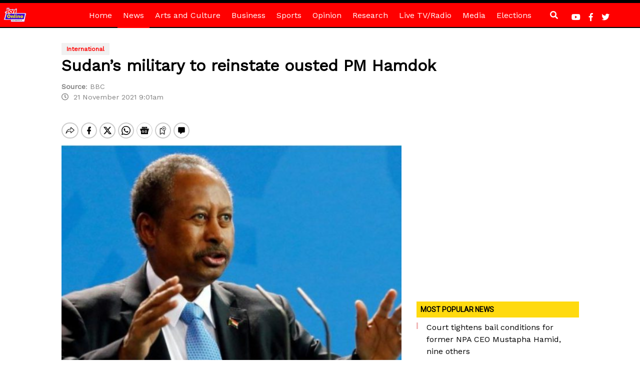

--- FILE ---
content_type: text/html; charset=utf-8
request_url: https://www.google.com/recaptcha/api2/aframe
body_size: 268
content:
<!DOCTYPE HTML><html><head><meta http-equiv="content-type" content="text/html; charset=UTF-8"></head><body><script nonce="MrmMVtz0Ox9eigBZ5FjK2w">/** Anti-fraud and anti-abuse applications only. See google.com/recaptcha */ try{var clients={'sodar':'https://pagead2.googlesyndication.com/pagead/sodar?'};window.addEventListener("message",function(a){try{if(a.source===window.parent){var b=JSON.parse(a.data);var c=clients[b['id']];if(c){var d=document.createElement('img');d.src=c+b['params']+'&rc='+(localStorage.getItem("rc::a")?sessionStorage.getItem("rc::b"):"");window.document.body.appendChild(d);sessionStorage.setItem("rc::e",parseInt(sessionStorage.getItem("rc::e")||0)+1);localStorage.setItem("rc::h",'1769335283668');}}}catch(b){}});window.parent.postMessage("_grecaptcha_ready", "*");}catch(b){}</script></body></html>

--- FILE ---
content_type: application/javascript; charset=utf-8
request_url: https://fundingchoicesmessages.google.com/f/AGSKWxXb4WJsyiSTtvvNeKaIW9n89LLs07s9JmIttunjjvYtyT_ZVkF9bSvLavjR80xvONEujrpvfl9eRQLGoJnaMIkKmh7ggPHrQUwkZOkUBVPgpfB48Cd5Ims1uAo4mcFLfi1Tekp83Gdj3i_1snOmAvsR9c5V_R2pPH510z3ebtri4BSVMVPkjlA5cxSU/_/ads728x90a.-ads-530x85./ad/blank./adnetwork468./quads.
body_size: -1288
content:
window['dee7914c-1509-4026-a5ea-79792c4ac553'] = true;